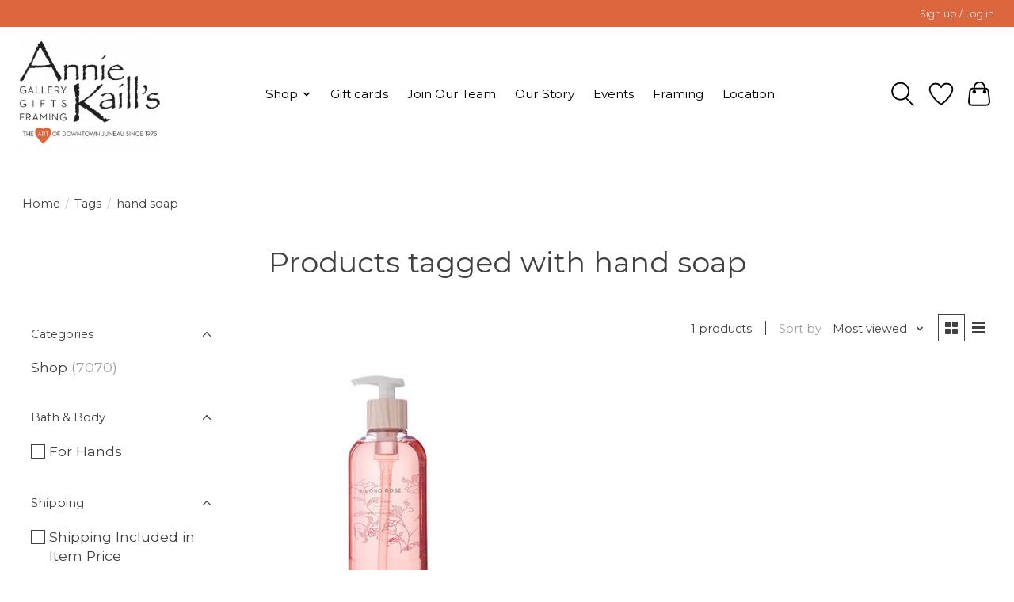

--- FILE ---
content_type: text/html;charset=utf-8
request_url: https://www.anniekaills.com/tags/hand-soap/
body_size: 12587
content:
<!DOCTYPE html>
<html lang="us">
  <head>
    <meta charset="utf-8"/>
<!-- [START] 'blocks/head.rain' -->
<!--

  (c) 2008-2026 Lightspeed Netherlands B.V.
  http://www.lightspeedhq.com
  Generated: 22-01-2026 @ 07:49:04

-->
<link rel="canonical" href="https://www.anniekaills.com/tags/hand-soap/"/>
<link rel="alternate" href="https://www.anniekaills.com/index.rss" type="application/rss+xml" title="New products"/>
<meta name="robots" content="noodp,noydir"/>
<meta property="og:url" content="https://www.anniekaills.com/tags/hand-soap/?source=facebook"/>
<meta property="og:site_name" content="Annie Kaill’s"/>
<meta property="og:title" content="hand soap"/>
<meta property="og:description" content="The art of downtown Juneau since 1975. One stop for gallery, framing, and gifts."/>
<script src="https://lsecom.advision-ecommerce.com/apps/js/api/gift-registry.min.js"></script>
<!--[if lt IE 9]>
<script src="https://cdn.shoplightspeed.com/assets/html5shiv.js?2025-02-20"></script>
<![endif]-->
<!-- [END] 'blocks/head.rain' -->
    
    
    <title>hand soap - Annie Kaill’s</title>
    <meta name="description" content="The art of downtown Juneau since 1975. One stop for gallery, framing, and gifts." />
    <meta name="keywords" content="hand, soap, gallery, framing, gifts" />
    <meta http-equiv="X-UA-Compatible" content="IE=edge">
    <meta name="viewport" content="width=device-width, initial-scale=1">
    <meta name="apple-mobile-web-app-capable" content="yes">
    <meta name="apple-mobile-web-app-status-bar-style" content="black">
    
    <script>document.getElementsByTagName("html")[0].className += " js";</script>

    <link rel="shortcut icon" href="https://cdn.shoplightspeed.com/shops/629339/themes/13296/v/447804/assets/favicon.png?20220209021109" type="image/x-icon" />
    <link href='//fonts.googleapis.com/css?family=Montserrat:400,300,600&display=swap' rel='stylesheet' type='text/css'>
    <link href='//fonts.googleapis.com/css?family=Montserrat:400,300,600&display=swap' rel='stylesheet' type='text/css'>
    <link rel="stylesheet" href="https://cdn.shoplightspeed.com/assets/gui-2-0.css?2025-02-20" />
    <link rel="stylesheet" href="https://cdn.shoplightspeed.com/assets/gui-responsive-2-0.css?2025-02-20" />
    <link id="lightspeedframe" rel="stylesheet" href="https://cdn.shoplightspeed.com/shops/629339/themes/13296/assets/style.css?2024112023393620210104183204" />
    <!-- browsers not supporting CSS variables -->
    <script>
      if(!('CSS' in window) || !CSS.supports('color', 'var(--color-var)')) {var cfStyle = document.getElementById('lightspeedframe');if(cfStyle) {var href = cfStyle.getAttribute('href');href = href.replace('style.css', 'style-fallback.css');cfStyle.setAttribute('href', href);}}
    </script>
    <link rel="stylesheet" href="https://cdn.shoplightspeed.com/shops/629339/themes/13296/assets/settings.css?2024112023393620210104183204" />
    <link rel="stylesheet" href="https://cdn.shoplightspeed.com/shops/629339/themes/13296/assets/custom.css?2024112023393620210104183204" />

    <script src="https://cdn.shoplightspeed.com/assets/jquery-3-7-1.js?2025-02-20"></script>
    <script src="https://cdn.shoplightspeed.com/assets/jquery-ui-1-14-1.js?2025-02-20"></script>

  </head>
  <body>
    
          <header class="main-header main-header--mobile js-main-header position-relative">
  <div class="main-header__top-section">
    <div class="main-header__nav-grid justify-between@md container max-width-lg text-xs padding-y-xxs">
      <div></div>
      <ul class="main-header__list flex-grow flex-basis-0 justify-end@md display@md">        
                
                        <li class="main-header__item"><a href="https://www.anniekaills.com/account/" class="main-header__link" title="My Account">Sign up / Log in</a></li>
      </ul>
    </div>
  </div>
  <div class="main-header__mobile-content container max-width-lg">
          <a href="https://www.anniekaills.com/" class="main-header__logo" title="Annie Kaill’s">
        <img src="https://cdn.shoplightspeed.com/shops/629339/themes/13296/v/470112/assets/logo.png?20221018204642" alt="Annie Kaill’s">
              </a>
        
    <div class="flex items-center">
            <a href="https://www.anniekaills.com/account/wishlist/" class="main-header__mobile-btn js-tab-focus">
        <svg class="icon" viewBox="0 0 24 25" fill="none"><title>Go to wishlist</title><path d="M11.3785 4.50387L12 5.42378L12.6215 4.50387C13.6598 2.96698 15.4376 1.94995 17.4545 1.94995C20.65 1.94995 23.232 4.49701 23.25 7.6084C23.2496 8.53335 22.927 9.71432 22.3056 11.056C21.689 12.3875 20.8022 13.8258 19.7333 15.249C17.6019 18.0872 14.7978 20.798 12.0932 22.4477L12 22.488L11.9068 22.4477C9.20215 20.798 6.3981 18.0872 4.26667 15.249C3.1978 13.8258 2.31101 12.3875 1.69437 11.056C1.07303 9.71436 0.750466 8.53342 0.75 7.60848C0.767924 4.49706 3.34993 1.94995 6.54545 1.94995C8.56242 1.94995 10.3402 2.96698 11.3785 4.50387Z" stroke="currentColor" stroke-width="1.5" fill="none"/></svg>
        <span class="sr-only">Wish List</span>
      </a>
            <button class="reset main-header__mobile-btn js-tab-focus" aria-controls="cartDrawer">
        <svg class="icon" viewBox="0 0 24 25" fill="none"><title>Toggle cart</title><path d="M2.90171 9.65153C3.0797 8.00106 4.47293 6.75 6.13297 6.75H17.867C19.527 6.75 20.9203 8.00105 21.0982 9.65153L22.1767 19.6515C22.3839 21.5732 20.8783 23.25 18.9454 23.25H5.05454C3.1217 23.25 1.61603 21.5732 1.82328 19.6515L2.90171 9.65153Z" stroke="currentColor" stroke-width="1.5" fill="none"/>
        <path d="M7.19995 9.6001V5.7001C7.19995 2.88345 9.4833 0.600098 12.3 0.600098C15.1166 0.600098 17.4 2.88345 17.4 5.7001V9.6001" stroke="currentColor" stroke-width="1.5" fill="none"/>
        <circle cx="7.19996" cy="10.2001" r="1.8" fill="currentColor"/>
        <ellipse cx="17.4" cy="10.2001" rx="1.8" ry="1.8" fill="currentColor"/></svg>
        <span class="sr-only">Cart</span>
              </button>

      <button class="reset anim-menu-btn js-anim-menu-btn main-header__nav-control js-tab-focus" aria-label="Toggle menu">
        <i class="anim-menu-btn__icon anim-menu-btn__icon--close" aria-hidden="true"></i>
      </button>
    </div>
  </div>

  <div class="main-header__nav" role="navigation">
    <div class="main-header__nav-grid justify-between@md container max-width-lg">
      <div class="main-header__nav-logo-wrapper flex-shrink-0">
        
                  <a href="https://www.anniekaills.com/" class="main-header__logo" title="Annie Kaill’s">
            <img src="https://cdn.shoplightspeed.com/shops/629339/themes/13296/v/470112/assets/logo.png?20221018204642" alt="Annie Kaill’s">
                      </a>
              </div>
      
      <form action="https://www.anniekaills.com/search/" method="get" role="search" class="padding-y-md hide@md">
        <label class="sr-only" for="searchInputMobile">Search</label>
        <input class="header-v3__nav-form-control form-control width-100%" value="" autocomplete="off" type="search" name="q" id="searchInputMobile" placeholder="Search...">
      </form>

      <ul class="main-header__list flex-grow flex-basis-0 flex-wrap justify-center@md">
        
        
                <li class="main-header__item js-main-nav__item">
          <a class="main-header__link js-main-nav__control" href="https://www.anniekaills.com/shop/">
            <span>Shop</span>            <svg class="main-header__dropdown-icon icon" viewBox="0 0 16 16"><polygon fill="currentColor" points="8,11.4 2.6,6 4,4.6 8,8.6 12,4.6 13.4,6 "></polygon></svg>                        <i class="main-header__arrow-icon" aria-hidden="true">
              <svg class="icon" viewBox="0 0 16 16">
                <g class="icon__group" fill="none" stroke="currentColor" stroke-linecap="square" stroke-miterlimit="10" stroke-width="2">
                  <path d="M2 2l12 12" />
                  <path d="M14 2L2 14" />
                </g>
              </svg>
            </i>
                        
          </a>
                    <ul class="main-header__dropdown">
            <li class="main-header__dropdown-item"><a href="https://www.anniekaills.com/shop/" class="main-header__dropdown-link hide@md">All Shop</a></li>
                        <li class="main-header__dropdown-item js-main-nav__item position-relative">
              <a class="main-header__dropdown-link js-main-nav__control flex justify-between " href="https://www.anniekaills.com/shop/accessories-apparel/">
                Accessories &amp; Apparel
                <svg class="dropdown__desktop-icon icon" aria-hidden="true" viewBox="0 0 12 12"><polyline stroke-width="1" stroke="currentColor" fill="none" stroke-linecap="round" stroke-linejoin="round" points="3.5 0.5 9.5 6 3.5 11.5"></polyline></svg>                                <i class="main-header__arrow-icon" aria-hidden="true">
                  <svg class="icon" viewBox="0 0 16 16">
                    <g class="icon__group" fill="none" stroke="currentColor" stroke-linecap="square" stroke-miterlimit="10" stroke-width="2">
                      <path d="M2 2l12 12" />
                      <path d="M14 2L2 14" />
                    </g>
                  </svg>
                </i>
                              </a>

                            <ul class="main-header__dropdown">
                <li><a href="https://www.anniekaills.com/shop/accessories-apparel/" class="main-header__dropdown-link hide@md">All Accessories &amp; Apparel</a></li>
                                <li><a class="main-header__dropdown-link" href="https://www.anniekaills.com/shop/accessories-apparel/ak-aloha-co/">AK Aloha Co.</a></li>
                                <li><a class="main-header__dropdown-link" href="https://www.anniekaills.com/shop/accessories-apparel/frost-fur/">Frost + Fur</a></li>
                                <li><a class="main-header__dropdown-link" href="https://www.anniekaills.com/shop/accessories-apparel/graf-lantz/">Graf Lantz</a></li>
                                <li><a class="main-header__dropdown-link" href="https://www.anniekaills.com/shop/accessories-apparel/powder-design-inc/">Powder Design Inc.</a></li>
                              </ul>
                          </li>
                        <li class="main-header__dropdown-item js-main-nav__item position-relative">
              <a class="main-header__dropdown-link js-main-nav__control flex justify-between " href="https://www.anniekaills.com/shop/art/">
                Art
                <svg class="dropdown__desktop-icon icon" aria-hidden="true" viewBox="0 0 12 12"><polyline stroke-width="1" stroke="currentColor" fill="none" stroke-linecap="round" stroke-linejoin="round" points="3.5 0.5 9.5 6 3.5 11.5"></polyline></svg>                                <i class="main-header__arrow-icon" aria-hidden="true">
                  <svg class="icon" viewBox="0 0 16 16">
                    <g class="icon__group" fill="none" stroke="currentColor" stroke-linecap="square" stroke-miterlimit="10" stroke-width="2">
                      <path d="M2 2l12 12" />
                      <path d="M14 2L2 14" />
                    </g>
                  </svg>
                </i>
                              </a>

                            <ul class="main-header__dropdown">
                <li><a href="https://www.anniekaills.com/shop/art/" class="main-header__dropdown-link hide@md">All Art</a></li>
                                <li><a class="main-header__dropdown-link" href="https://www.anniekaills.com/shop/art/alice-tersteeg/">Alice Tersteeg</a></li>
                                <li><a class="main-header__dropdown-link" href="https://www.anniekaills.com/shop/art/allie-high/">Allie High</a></li>
                                <li><a class="main-header__dropdown-link" href="https://www.anniekaills.com/shop/art/arnie-weimer/">Arnie Weimer</a></li>
                                <li><a class="main-header__dropdown-link" href="https://www.anniekaills.com/shop/art/barbara-lavallee/">Barbara Lavallee </a></li>
                                <li><a class="main-header__dropdown-link" href="https://www.anniekaills.com/shop/art/brenda-schwartz-yeager/">Brenda Schwartz-Yeager</a></li>
                                <li><a class="main-header__dropdown-link" href="https://www.anniekaills.com/shop/art/bruce-nelson/">Bruce Nelson</a></li>
                                <li><a class="main-header__dropdown-link" href="https://www.anniekaills.com/shop/art/byron-birdsall/">Byron Birdsall</a></li>
                                <li><a class="main-header__dropdown-link" href="https://www.anniekaills.com/shop/art/chihiro-pierce/">Chihiro Pierce</a></li>
                                <li><a class="main-header__dropdown-link" href="https://www.anniekaills.com/shop/art/constance-baltuck/">Constance Baltuck</a></li>
                                <li><a class="main-header__dropdown-link" href="https://www.anniekaills.com/shop/art/courtenay-birdsall-clifford/">Courtenay Birdsall Clifford</a></li>
                                <li><a class="main-header__dropdown-link" href="https://www.anniekaills.com/shop/art/dave-wetzel/">Dave Wetzel</a></li>
                                <li><a class="main-header__dropdown-link" href="https://www.anniekaills.com/shop/art/detlef/">Detlef</a></li>
                                <li><a class="main-header__dropdown-link" href="https://www.anniekaills.com/shop/art/dick-libby/">Dick Libby</a></li>
                                <li><a class="main-header__dropdown-link" href="https://www.anniekaills.com/shop/art/dillon-sprague/">Dillon Sprague</a></li>
                                <li><a class="main-header__dropdown-link" href="https://www.anniekaills.com/shop/art/evon-zerbetz/">Evon Zerbetz</a></li>
                                <li><a class="main-header__dropdown-link" href="https://www.anniekaills.com/shop/art/frank-lynn-pierce/">Frank Lynn Pierce</a></li>
                                <li><a class="main-header__dropdown-link" href="https://www.anniekaills.com/shop/art/grant-pecoff/">Grant Pecoff</a></li>
                                <li><a class="main-header__dropdown-link" href="https://www.anniekaills.com/shop/art/jaynee-fritzinger/">Jaynee Fritzinger</a></li>
                                <li><a class="main-header__dropdown-link" href="https://www.anniekaills.com/shop/art/johanna-griggs/">Johanna Griggs</a></li>
                                <li><a class="main-header__dropdown-link" href="https://www.anniekaills.com/shop/art/john-fehringer/">John Fehringer </a></li>
                                <li><a class="main-header__dropdown-link" href="https://www.anniekaills.com/shop/art/jon-van-zyle/">Jon Van Zyle </a></li>
                                <li><a class="main-header__dropdown-link" href="https://www.anniekaills.com/shop/art/karen-beason/">Karen Beason</a></li>
                                <li><a class="main-header__dropdown-link" href="https://www.anniekaills.com/shop/art/katie-sevigny/">Katie Sevigny </a></li>
                                <li><a class="main-header__dropdown-link" href="https://www.anniekaills.com/shop/art/kelsey-fagan/">Kelsey Fagan</a></li>
                                <li><a class="main-header__dropdown-link" href="https://www.anniekaills.com/shop/art/kevin-jeffery/">Kevin Jeffery</a></li>
                                <li><a class="main-header__dropdown-link" href="https://www.anniekaills.com/shop/art/lisa-schramek/">Lisa Schramek</a></li>
                                <li><a class="main-header__dropdown-link" href="https://www.anniekaills.com/shop/art/melanie-burns/">Melanie Burns</a></li>
                                <li><a class="main-header__dropdown-link" href="https://www.anniekaills.com/shop/art/nathalie-parenteau/">Nathalie Parenteau</a></li>
                                <li><a class="main-header__dropdown-link" href="https://www.anniekaills.com/shop/art/pia-reilly/">Pia Reilly</a></li>
                                <li><a class="main-header__dropdown-link" href="https://www.anniekaills.com/shop/art/rick-clair/">Rick Clair</a></li>
                                <li><a class="main-header__dropdown-link" href="https://www.anniekaills.com/shop/art/rie-munoz/">Rie Muñoz</a></li>
                                <li><a class="main-header__dropdown-link" href="https://www.anniekaills.com/shop/art/rik-pruett/">Rik Pruett</a></li>
                                <li><a class="main-header__dropdown-link" href="https://www.anniekaills.com/shop/art/sarah-davidson/">Sarah Davidson</a></li>
                                <li><a class="main-header__dropdown-link" href="https://www.anniekaills.com/shop/art/tom-crestodina/">Tom Crestodina</a></li>
                                <li><a class="main-header__dropdown-link" href="https://www.anniekaills.com/shop/art/yumi-kawaguchi/">Yumi Kawaguchi</a></li>
                              </ul>
                          </li>
                        <li class="main-header__dropdown-item js-main-nav__item position-relative">
              <a class="main-header__dropdown-link js-main-nav__control flex justify-between " href="https://www.anniekaills.com/shop/bath-body/">
                Bath &amp; Body
                <svg class="dropdown__desktop-icon icon" aria-hidden="true" viewBox="0 0 12 12"><polyline stroke-width="1" stroke="currentColor" fill="none" stroke-linecap="round" stroke-linejoin="round" points="3.5 0.5 9.5 6 3.5 11.5"></polyline></svg>                                <i class="main-header__arrow-icon" aria-hidden="true">
                  <svg class="icon" viewBox="0 0 16 16">
                    <g class="icon__group" fill="none" stroke="currentColor" stroke-linecap="square" stroke-miterlimit="10" stroke-width="2">
                      <path d="M2 2l12 12" />
                      <path d="M14 2L2 14" />
                    </g>
                  </svg>
                </i>
                              </a>

                            <ul class="main-header__dropdown">
                <li><a href="https://www.anniekaills.com/shop/bath-body/" class="main-header__dropdown-link hide@md">All Bath &amp; Body</a></li>
                                <li><a class="main-header__dropdown-link" href="https://www.anniekaills.com/shop/bath-body/thymes/">Thymes</a></li>
                                <li><a class="main-header__dropdown-link" href="https://www.anniekaills.com/shop/bath-body/kai/">Kai</a></li>
                                <li><a class="main-header__dropdown-link" href="https://www.anniekaills.com/shop/bath-body/waterbody/">Waterbody</a></li>
                              </ul>
                          </li>
                        <li class="main-header__dropdown-item js-main-nav__item position-relative">
              <a class="main-header__dropdown-link js-main-nav__control flex justify-between " href="https://www.anniekaills.com/shop/books-puzzles-stickers-posters/">
                Books, Puzzles, Stickers &amp; Posters
                <svg class="dropdown__desktop-icon icon" aria-hidden="true" viewBox="0 0 12 12"><polyline stroke-width="1" stroke="currentColor" fill="none" stroke-linecap="round" stroke-linejoin="round" points="3.5 0.5 9.5 6 3.5 11.5"></polyline></svg>                                <i class="main-header__arrow-icon" aria-hidden="true">
                  <svg class="icon" viewBox="0 0 16 16">
                    <g class="icon__group" fill="none" stroke="currentColor" stroke-linecap="square" stroke-miterlimit="10" stroke-width="2">
                      <path d="M2 2l12 12" />
                      <path d="M14 2L2 14" />
                    </g>
                  </svg>
                </i>
                              </a>

                            <ul class="main-header__dropdown">
                <li><a href="https://www.anniekaills.com/shop/books-puzzles-stickers-posters/" class="main-header__dropdown-link hide@md">All Books, Puzzles, Stickers &amp; Posters</a></li>
                                <li><a class="main-header__dropdown-link" href="https://www.anniekaills.com/shop/books-puzzles-stickers-posters/stickers/">Stickers</a></li>
                                <li><a class="main-header__dropdown-link" href="https://www.anniekaills.com/shop/books-puzzles-stickers-posters/books/">Books</a></li>
                                <li><a class="main-header__dropdown-link" href="https://www.anniekaills.com/shop/books-puzzles-stickers-posters/puzzles/">Puzzles</a></li>
                                <li><a class="main-header__dropdown-link" href="https://www.anniekaills.com/shop/books-puzzles-stickers-posters/posters/">Posters</a></li>
                              </ul>
                          </li>
                        <li class="main-header__dropdown-item js-main-nav__item position-relative">
              <a class="main-header__dropdown-link js-main-nav__control flex justify-between " href="https://www.anniekaills.com/shop/cards-stationary-calendars/">
                Cards, Stationary, &amp; Calendars
                <svg class="dropdown__desktop-icon icon" aria-hidden="true" viewBox="0 0 12 12"><polyline stroke-width="1" stroke="currentColor" fill="none" stroke-linecap="round" stroke-linejoin="round" points="3.5 0.5 9.5 6 3.5 11.5"></polyline></svg>                                <i class="main-header__arrow-icon" aria-hidden="true">
                  <svg class="icon" viewBox="0 0 16 16">
                    <g class="icon__group" fill="none" stroke="currentColor" stroke-linecap="square" stroke-miterlimit="10" stroke-width="2">
                      <path d="M2 2l12 12" />
                      <path d="M14 2L2 14" />
                    </g>
                  </svg>
                </i>
                              </a>

                            <ul class="main-header__dropdown">
                <li><a href="https://www.anniekaills.com/shop/cards-stationary-calendars/" class="main-header__dropdown-link hide@md">All Cards, Stationary, &amp; Calendars</a></li>
                                <li><a class="main-header__dropdown-link" href="https://www.anniekaills.com/shop/cards-stationary-calendars/men-of-alaska-calendar/">Men of Alaska Calendar</a></li>
                                <li><a class="main-header__dropdown-link" href="https://www.anniekaills.com/shop/cards-stationary-calendars/salt-water-press/">Salt Water Press</a></li>
                                <li><a class="main-header__dropdown-link" href="https://www.anniekaills.com/shop/cards-stationary-calendars/art-cards/">Art Cards</a></li>
                                <li><a class="main-header__dropdown-link" href="https://www.anniekaills.com/shop/cards-stationary-calendars/holiday-art-cards/">Holiday Art Cards</a></li>
                                <li><a class="main-header__dropdown-link" href="https://www.anniekaills.com/shop/cards-stationary-calendars/boxed-cards/">Boxed Cards</a></li>
                                <li><a class="main-header__dropdown-link" href="https://www.anniekaills.com/shop/cards-stationary-calendars/calendars/">Calendars</a></li>
                              </ul>
                          </li>
                        <li class="main-header__dropdown-item js-main-nav__item position-relative">
              <a class="main-header__dropdown-link js-main-nav__control flex justify-between " href="https://www.anniekaills.com/shop/home-decor-garden/">
                Home Decor &amp; Garden
                <svg class="dropdown__desktop-icon icon" aria-hidden="true" viewBox="0 0 12 12"><polyline stroke-width="1" stroke="currentColor" fill="none" stroke-linecap="round" stroke-linejoin="round" points="3.5 0.5 9.5 6 3.5 11.5"></polyline></svg>                                <i class="main-header__arrow-icon" aria-hidden="true">
                  <svg class="icon" viewBox="0 0 16 16">
                    <g class="icon__group" fill="none" stroke="currentColor" stroke-linecap="square" stroke-miterlimit="10" stroke-width="2">
                      <path d="M2 2l12 12" />
                      <path d="M14 2L2 14" />
                    </g>
                  </svg>
                </i>
                              </a>

                            <ul class="main-header__dropdown">
                <li><a href="https://www.anniekaills.com/shop/home-decor-garden/" class="main-header__dropdown-link hide@md">All Home Decor &amp; Garden</a></li>
                                <li><a class="main-header__dropdown-link" href="https://www.anniekaills.com/shop/home-decor-garden/april-cornell/">April Cornell</a></li>
                                <li><a class="main-header__dropdown-link" href="https://www.anniekaills.com/shop/home-decor-garden/alaska-rug-co/">Alaska Rug Co.</a></li>
                                <li><a class="main-header__dropdown-link" href="https://www.anniekaills.com/shop/home-decor-garden/zetamari/">Zetamari</a></li>
                                <li><a class="main-header__dropdown-link" href="https://www.anniekaills.com/shop/home-decor-garden/little-tomato-glass/">Little Tomato Glass</a></li>
                              </ul>
                          </li>
                        <li class="main-header__dropdown-item js-main-nav__item position-relative">
              <a class="main-header__dropdown-link js-main-nav__control flex justify-between " href="https://www.anniekaills.com/shop/jewelry/">
                Jewelry
                <svg class="dropdown__desktop-icon icon" aria-hidden="true" viewBox="0 0 12 12"><polyline stroke-width="1" stroke="currentColor" fill="none" stroke-linecap="round" stroke-linejoin="round" points="3.5 0.5 9.5 6 3.5 11.5"></polyline></svg>                                <i class="main-header__arrow-icon" aria-hidden="true">
                  <svg class="icon" viewBox="0 0 16 16">
                    <g class="icon__group" fill="none" stroke="currentColor" stroke-linecap="square" stroke-miterlimit="10" stroke-width="2">
                      <path d="M2 2l12 12" />
                      <path d="M14 2L2 14" />
                    </g>
                  </svg>
                </i>
                              </a>

                            <ul class="main-header__dropdown">
                <li><a href="https://www.anniekaills.com/shop/jewelry/" class="main-header__dropdown-link hide@md">All Jewelry</a></li>
                                <li><a class="main-header__dropdown-link" href="https://www.anniekaills.com/shop/jewelry/arnie-weimer-jewelry/">Arnie Weimer Jewelry</a></li>
                                <li><a class="main-header__dropdown-link" href="https://www.anniekaills.com/shop/jewelry/elaina-designs-by-lainey-papageorge/">Elaina Designs by Lainey Papageorge</a></li>
                                <li><a class="main-header__dropdown-link" href="https://www.anniekaills.com/shop/jewelry/jenna-ofontanella/">Jenna O&#039;Fontanella</a></li>
                                <li><a class="main-header__dropdown-link" href="https://www.anniekaills.com/shop/jewelry/johnny-ellis/">Johnny Ellis</a></li>
                                <li><a class="main-header__dropdown-link" href="https://www.anniekaills.com/shop/jewelry/moondance-alaska-by-colleen-goldrich/">Moondance Alaska by Colleen Goldrich</a></li>
                                <li><a class="main-header__dropdown-link" href="https://www.anniekaills.com/shop/jewelry/the-rosie-finn-by-ashley-lohr/">The Rosie Finn by Ashley Lohr</a></li>
                                <li><a class="main-header__dropdown-link" href="https://www.anniekaills.com/shop/jewelry/twisted-ginger-by-erin-kandoll/">Twisted Ginger by Erin Kandoll</a></li>
                                <li><a class="main-header__dropdown-link" href="https://www.anniekaills.com/shop/jewelry/waters-edge-studio-by-meg-bradley/">Water’s Edge Studio by Meg Bradley</a></li>
                                <li><a class="main-header__dropdown-link" href="https://www.anniekaills.com/shop/jewelry/wild-by-nature-by-julienne-pacheco/">WILD by Nature by Julienne Pacheco</a></li>
                              </ul>
                          </li>
                        <li class="main-header__dropdown-item js-main-nav__item position-relative">
              <a class="main-header__dropdown-link js-main-nav__control flex justify-between " href="https://www.anniekaills.com/shop/kaills-kids/">
                Kaill’s Kids
                <svg class="dropdown__desktop-icon icon" aria-hidden="true" viewBox="0 0 12 12"><polyline stroke-width="1" stroke="currentColor" fill="none" stroke-linecap="round" stroke-linejoin="round" points="3.5 0.5 9.5 6 3.5 11.5"></polyline></svg>                                <i class="main-header__arrow-icon" aria-hidden="true">
                  <svg class="icon" viewBox="0 0 16 16">
                    <g class="icon__group" fill="none" stroke="currentColor" stroke-linecap="square" stroke-miterlimit="10" stroke-width="2">
                      <path d="M2 2l12 12" />
                      <path d="M14 2L2 14" />
                    </g>
                  </svg>
                </i>
                              </a>

                            <ul class="main-header__dropdown">
                <li><a href="https://www.anniekaills.com/shop/kaills-kids/" class="main-header__dropdown-link hide@md">All Kaill’s Kids</a></li>
                                <li><a class="main-header__dropdown-link" href="https://www.anniekaills.com/shop/kaills-kids/apparel/">Apparel</a></li>
                                <li><a class="main-header__dropdown-link" href="https://www.anniekaills.com/shop/kaills-kids/baby-essentials/">Baby Essentials</a></li>
                                <li><a class="main-header__dropdown-link" href="https://www.anniekaills.com/shop/kaills-kids/childrens-books/">Children&#039;s Books</a></li>
                                <li><a class="main-header__dropdown-link" href="https://www.anniekaills.com/shop/kaills-kids/room-decor/">Room Decor</a></li>
                                <li><a class="main-header__dropdown-link" href="https://www.anniekaills.com/shop/kaills-kids/toys-more/">Toys &amp; More</a></li>
                                <li><a class="main-header__dropdown-link" href="https://www.anniekaills.com/shop/kaills-kids/frost-fur/">Frost + Fur</a></li>
                                <li><a class="main-header__dropdown-link" href="https://www.anniekaills.com/shop/kaills-kids/lucy-darling/">Lucy Darling</a></li>
                                <li><a class="main-header__dropdown-link" href="https://www.anniekaills.com/shop/kaills-kids/slumberkins/">Slumberkins</a></li>
                                <li><a class="main-header__dropdown-link" href="https://www.anniekaills.com/shop/kaills-kids/wren-the-raven/">Wren &amp; the Raven</a></li>
                              </ul>
                          </li>
                        <li class="main-header__dropdown-item js-main-nav__item position-relative">
              <a class="main-header__dropdown-link js-main-nav__control flex justify-between " href="https://www.anniekaills.com/shop/kitchen-dining/">
                Kitchen &amp; Dining
                <svg class="dropdown__desktop-icon icon" aria-hidden="true" viewBox="0 0 12 12"><polyline stroke-width="1" stroke="currentColor" fill="none" stroke-linecap="round" stroke-linejoin="round" points="3.5 0.5 9.5 6 3.5 11.5"></polyline></svg>                                <i class="main-header__arrow-icon" aria-hidden="true">
                  <svg class="icon" viewBox="0 0 16 16">
                    <g class="icon__group" fill="none" stroke="currentColor" stroke-linecap="square" stroke-miterlimit="10" stroke-width="2">
                      <path d="M2 2l12 12" />
                      <path d="M14 2L2 14" />
                    </g>
                  </svg>
                </i>
                              </a>

                            <ul class="main-header__dropdown">
                <li><a href="https://www.anniekaills.com/shop/kitchen-dining/" class="main-header__dropdown-link hide@md">All Kitchen &amp; Dining</a></li>
                                <li><a class="main-header__dropdown-link" href="https://www.anniekaills.com/shop/kitchen-dining/michael-michaud/">Michael Michaud</a></li>
                                <li><a class="main-header__dropdown-link" href="https://www.anniekaills.com/shop/kitchen-dining/graf-lantz/">Graf Lantz</a></li>
                                <li><a class="main-header__dropdown-link" href="https://www.anniekaills.com/shop/kitchen-dining/alaska-beachcombers/">Alaska Beachcombers</a></li>
                                <li><a class="main-header__dropdown-link" href="https://www.anniekaills.com/shop/kitchen-dining/glass-barware/">Glass &amp; Barware</a></li>
                                <li><a class="main-header__dropdown-link" href="https://www.anniekaills.com/shop/kitchen-dining/northwest-pewter/">Northwest Pewter</a></li>
                                <li><a class="main-header__dropdown-link" href="https://www.anniekaills.com/shop/kitchen-dining/april-cornell/">April Cornell</a></li>
                                <li><a class="main-header__dropdown-link" href="https://www.anniekaills.com/shop/kitchen-dining/frost-fur/">Frost + Fur</a></li>
                                <li><a class="main-header__dropdown-link" href="https://www.anniekaills.com/shop/kitchen-dining/porter-lane-home/">Porter Lane Home</a></li>
                                <li><a class="main-header__dropdown-link" href="https://www.anniekaills.com/shop/kitchen-dining/rolf-glass/">Rolf Glass</a></li>
                                <li><a class="main-header__dropdown-link" href="https://www.anniekaills.com/shop/kitchen-dining/jonathans-spoons/">Jonathan&#039;s Spoons</a></li>
                              </ul>
                          </li>
                        <li class="main-header__dropdown-item js-main-nav__item position-relative">
              <a class="main-header__dropdown-link js-main-nav__control flex justify-between " href="https://www.anniekaills.com/shop/pottery/">
                Pottery
                <svg class="dropdown__desktop-icon icon" aria-hidden="true" viewBox="0 0 12 12"><polyline stroke-width="1" stroke="currentColor" fill="none" stroke-linecap="round" stroke-linejoin="round" points="3.5 0.5 9.5 6 3.5 11.5"></polyline></svg>                                <i class="main-header__arrow-icon" aria-hidden="true">
                  <svg class="icon" viewBox="0 0 16 16">
                    <g class="icon__group" fill="none" stroke="currentColor" stroke-linecap="square" stroke-miterlimit="10" stroke-width="2">
                      <path d="M2 2l12 12" />
                      <path d="M14 2L2 14" />
                    </g>
                  </svg>
                </i>
                              </a>

                            <ul class="main-header__dropdown">
                <li><a href="https://www.anniekaills.com/shop/pottery/" class="main-header__dropdown-link hide@md">All Pottery</a></li>
                                <li><a class="main-header__dropdown-link" href="https://www.anniekaills.com/shop/pottery/five-finger-studio/">Five Finger Studio</a></li>
                                <li><a class="main-header__dropdown-link" href="https://www.anniekaills.com/shop/pottery/donna-toohey/">Donna Toohey</a></li>
                                <li><a class="main-header__dropdown-link" href="https://www.anniekaills.com/shop/pottery/brecht-studio/">Brecht Studio</a></li>
                                <li><a class="main-header__dropdown-link" href="https://www.anniekaills.com/shop/pottery/toms-pots-4077578/">Tom&#039;s Pots</a></li>
                              </ul>
                          </li>
                        <li class="main-header__dropdown-item js-main-nav__item position-relative">
              <a class="main-header__dropdown-link js-main-nav__control flex justify-between " href="https://www.anniekaills.com/shop/specialty-foods/">
                Specialty Foods
                <svg class="dropdown__desktop-icon icon" aria-hidden="true" viewBox="0 0 12 12"><polyline stroke-width="1" stroke="currentColor" fill="none" stroke-linecap="round" stroke-linejoin="round" points="3.5 0.5 9.5 6 3.5 11.5"></polyline></svg>                                <i class="main-header__arrow-icon" aria-hidden="true">
                  <svg class="icon" viewBox="0 0 16 16">
                    <g class="icon__group" fill="none" stroke="currentColor" stroke-linecap="square" stroke-miterlimit="10" stroke-width="2">
                      <path d="M2 2l12 12" />
                      <path d="M14 2L2 14" />
                    </g>
                  </svg>
                </i>
                              </a>

                            <ul class="main-header__dropdown">
                <li><a href="https://www.anniekaills.com/shop/specialty-foods/" class="main-header__dropdown-link hide@md">All Specialty Foods</a></li>
                                <li><a class="main-header__dropdown-link" href="https://www.anniekaills.com/shop/specialty-foods/alaska-pure-sea-salt-co/">Alaska Pure Sea Salt Co.</a></li>
                                <li><a class="main-header__dropdown-link" href="https://www.anniekaills.com/shop/specialty-foods/barnacle-foods/">Barnacle Foods</a></li>
                              </ul>
                          </li>
                        <li class="main-header__dropdown-item js-main-nav__item position-relative">
              <a class="main-header__dropdown-link js-main-nav__control flex justify-between " href="https://www.anniekaills.com/shop/collections/">
                Collections
                <svg class="dropdown__desktop-icon icon" aria-hidden="true" viewBox="0 0 12 12"><polyline stroke-width="1" stroke="currentColor" fill="none" stroke-linecap="round" stroke-linejoin="round" points="3.5 0.5 9.5 6 3.5 11.5"></polyline></svg>                                <i class="main-header__arrow-icon" aria-hidden="true">
                  <svg class="icon" viewBox="0 0 16 16">
                    <g class="icon__group" fill="none" stroke="currentColor" stroke-linecap="square" stroke-miterlimit="10" stroke-width="2">
                      <path d="M2 2l12 12" />
                      <path d="M14 2L2 14" />
                    </g>
                  </svg>
                </i>
                              </a>

                            <ul class="main-header__dropdown">
                <li><a href="https://www.anniekaills.com/shop/collections/" class="main-header__dropdown-link hide@md">All Collections</a></li>
                                <li><a class="main-header__dropdown-link" href="https://www.anniekaills.com/shop/collections/pumphouse/">Pumphouse</a></li>
                              </ul>
                          </li>
                        <li class="main-header__dropdown-item">
              <a class="main-header__dropdown-link" href="https://www.anniekaills.com/shop/made-in-alaska/">
                Made in Alaska
                                              </a>

                          </li>
                      </ul>
                  </li>
        
                <li class="main-header__item">
            <a class="main-header__link" href="https://www.anniekaills.com/giftcard/" >Gift cards</a>
        </li>
        
        
        
                  <li class="main-header__item">
            <a class="main-header__link" href="https://www.anniekaills.com/service/join-our-team/" target="_blank">
              Join Our Team
            </a>
          </li>
                  <li class="main-header__item">
            <a class="main-header__link" href="https://annie-kaill-039s.shoplightspeed.com/service/about/">
              Our Story
            </a>
          </li>
                  <li class="main-header__item">
            <a class="main-header__link" href="https://www.anniekaills.com/service/events/">
              Events
            </a>
          </li>
                  <li class="main-header__item">
            <a class="main-header__link" href="https://www.anniekaills.com/service/framing/">
              Framing
            </a>
          </li>
                  <li class="main-header__item">
            <a class="main-header__link" href="https://annie-kaill-039s.shoplightspeed.com/service/visit/">
              Location
            </a>
          </li>
                
        <li class="main-header__item hide@md">
          <ul class="main-header__list main-header__list--mobile-items">        
            
                                    <li class="main-header__item"><a href="https://www.anniekaills.com/account/" class="main-header__link" title="My Account">Sign up / Log in</a></li>
          </ul>
        </li>
        
      </ul>

      <ul class="main-header__list flex-shrink-0 justify-end@md display@md">
        <li class="main-header__item">
          
          <button class="reset switch-icon main-header__link main-header__link--icon js-toggle-search js-switch-icon js-tab-focus" aria-label="Toggle icon">
            <svg class="icon switch-icon__icon--a" viewBox="0 0 24 25"><title>Toggle search</title><path fill-rule="evenodd" clip-rule="evenodd" d="M17.6032 9.55171C17.6032 13.6671 14.267 17.0033 10.1516 17.0033C6.03621 17.0033 2.70001 13.6671 2.70001 9.55171C2.70001 5.4363 6.03621 2.1001 10.1516 2.1001C14.267 2.1001 17.6032 5.4363 17.6032 9.55171ZM15.2499 16.9106C13.8031 17.9148 12.0461 18.5033 10.1516 18.5033C5.20779 18.5033 1.20001 14.4955 1.20001 9.55171C1.20001 4.60787 5.20779 0.600098 10.1516 0.600098C15.0955 0.600098 19.1032 4.60787 19.1032 9.55171C19.1032 12.0591 18.0724 14.3257 16.4113 15.9507L23.2916 22.8311C23.5845 23.1239 23.5845 23.5988 23.2916 23.8917C22.9987 24.1846 22.5239 24.1846 22.231 23.8917L15.2499 16.9106Z" fill="currentColor"/></svg>

            <svg class="icon switch-icon__icon--b" viewBox="0 0 32 32"><title>Toggle search</title><g fill="none" stroke="currentColor" stroke-miterlimit="10" stroke-linecap="round" stroke-linejoin="round" stroke-width="2"><line x1="27" y1="5" x2="5" y2="27"></line><line x1="27" y1="27" x2="5" y2="5"></line></g></svg>
          </button>

        </li>
                <li class="main-header__item">
          <a href="https://www.anniekaills.com/account/wishlist/" class="main-header__link main-header__link--icon">
            <svg class="icon" viewBox="0 0 24 25" fill="none"><title>Go to wishlist</title><path d="M11.3785 4.50387L12 5.42378L12.6215 4.50387C13.6598 2.96698 15.4376 1.94995 17.4545 1.94995C20.65 1.94995 23.232 4.49701 23.25 7.6084C23.2496 8.53335 22.927 9.71432 22.3056 11.056C21.689 12.3875 20.8022 13.8258 19.7333 15.249C17.6019 18.0872 14.7978 20.798 12.0932 22.4477L12 22.488L11.9068 22.4477C9.20215 20.798 6.3981 18.0872 4.26667 15.249C3.1978 13.8258 2.31101 12.3875 1.69437 11.056C1.07303 9.71436 0.750466 8.53342 0.75 7.60848C0.767924 4.49706 3.34993 1.94995 6.54545 1.94995C8.56242 1.94995 10.3402 2.96698 11.3785 4.50387Z" stroke="currentColor" stroke-width="1.5" fill="none"/></svg>
            <span class="sr-only">Wish List</span>
          </a>
        </li>
                <li class="main-header__item">
          <a href="#0" class="main-header__link main-header__link--icon" aria-controls="cartDrawer">
            <svg class="icon" viewBox="0 0 24 25" fill="none"><title>Toggle cart</title><path d="M2.90171 9.65153C3.0797 8.00106 4.47293 6.75 6.13297 6.75H17.867C19.527 6.75 20.9203 8.00105 21.0982 9.65153L22.1767 19.6515C22.3839 21.5732 20.8783 23.25 18.9454 23.25H5.05454C3.1217 23.25 1.61603 21.5732 1.82328 19.6515L2.90171 9.65153Z" stroke="currentColor" stroke-width="1.5" fill="none"/>
            <path d="M7.19995 9.6001V5.7001C7.19995 2.88345 9.4833 0.600098 12.3 0.600098C15.1166 0.600098 17.4 2.88345 17.4 5.7001V9.6001" stroke="currentColor" stroke-width="1.5" fill="none"/>
            <circle cx="7.19996" cy="10.2001" r="1.8" fill="currentColor"/>
            <ellipse cx="17.4" cy="10.2001" rx="1.8" ry="1.8" fill="currentColor"/></svg>
            <span class="sr-only">Cart</span>
                      </a>
        </li>
      </ul>
      
    	<div class="main-header__search-form bg">
        <form action="https://www.anniekaills.com/search/" method="get" role="search" class="container max-width-lg">
          <label class="sr-only" for="searchInput">Search</label>
          <input class="header-v3__nav-form-control form-control width-100%" value="" autocomplete="off" type="search" name="q" id="searchInput" placeholder="Search...">
        </form>
      </div>
      
    </div>
  </div>
</header>

<div class="drawer dr-cart js-drawer" id="cartDrawer">
  <div class="drawer__content bg shadow-md flex flex-column" role="alertdialog" aria-labelledby="drawer-cart-title">
    <header class="flex items-center justify-between flex-shrink-0 padding-x-md padding-y-md">
      <h1 id="drawer-cart-title" class="text-base text-truncate">Shopping cart</h1>

      <button class="reset drawer__close-btn js-drawer__close js-tab-focus">
        <svg class="icon icon--xs" viewBox="0 0 16 16"><title>Close cart panel</title><g stroke-width="2" stroke="currentColor" fill="none" stroke-linecap="round" stroke-linejoin="round" stroke-miterlimit="10"><line x1="13.5" y1="2.5" x2="2.5" y2="13.5"></line><line x1="2.5" y1="2.5" x2="13.5" y2="13.5"></line></g></svg>
      </button>
    </header>

    <div class="drawer__body padding-x-md padding-bottom-sm js-drawer__body">
            <p class="margin-y-xxxl color-contrast-medium text-sm text-center">Your cart is currently empty</p>
          </div>

    <footer class="padding-x-md padding-y-md flex-shrink-0">
      <p class="text-sm text-center color-contrast-medium margin-bottom-sm">Safely pay with:</p>
      <p class="text-sm flex flex-wrap gap-xs text-xs@md justify-center">
                  <a href="https://www.anniekaills.com/service/payment-methods/" title="Credit Card">
            <img src="https://cdn.shoplightspeed.com/assets/icon-payment-creditcard.png?2025-02-20" alt="Credit Card" height="16" />
          </a>
                  <a href="https://www.anniekaills.com/service/payment-methods/" title="PayPal">
            <img src="https://cdn.shoplightspeed.com/assets/icon-payment-paypalcp.png?2025-02-20" alt="PayPal" height="16" />
          </a>
              </p>
    </footer>
  </div>
</div>            <section class="collection-page__intro container max-width-lg">
  <div class="padding-y-lg">
    <nav class="breadcrumbs text-sm" aria-label="Breadcrumbs">
  <ol class="flex flex-wrap gap-xxs">
    <li class="breadcrumbs__item">
    	<a href="https://www.anniekaills.com/" class="color-inherit text-underline-hover">Home</a>
      <span class="color-contrast-low margin-left-xxs" aria-hidden="true">/</span>
    </li>
        <li class="breadcrumbs__item">
            <a href="https://www.anniekaills.com/tags/" class="color-inherit text-underline-hover">Tags</a>
      <span class="color-contrast-low margin-left-xxs" aria-hidden="true">/</span>
          </li>
        <li class="breadcrumbs__item" aria-current="page">
            hand soap
          </li>
      </ol>
</nav>  </div>
  
  <h1 class="text-center">Products tagged with hand soap</h1>

  </section>

<section class="collection-page__content padding-y-lg">
  <div class="container max-width-lg">
    <div class="margin-bottom-md hide@md no-js:is-hidden">
      <button class="btn btn--subtle width-100%" aria-controls="filter-panel">Show filters</button>
    </div>
  
    <div class="flex@md">
      <aside class="sidebar sidebar--collection-filters sidebar--colection-filters sidebar--static@md js-sidebar" data-static-class="sidebar--sticky-on-desktop" id="filter-panel" aria-labelledby="filter-panel-title">
        <div class="sidebar__panel">
          <header class="sidebar__header z-index-2">
            <h1 class="text-md text-truncate" id="filter-panel-title">Filters</h1>
      
            <button class="reset sidebar__close-btn js-sidebar__close-btn js-tab-focus">
              <svg class="icon" viewBox="0 0 16 16"><title>Close panel</title><g stroke-width="1" stroke="currentColor" fill="none" stroke-linecap="round" stroke-linejoin="round" stroke-miterlimit="10"><line x1="13.5" y1="2.5" x2="2.5" y2="13.5"></line><line x1="2.5" y1="2.5" x2="13.5" y2="13.5"></line></g></svg>
            </button>
          </header>
      		
          <form action="https://www.anniekaills.com/tags/hand-soap/" method="get" class="position-relative z-index-1">
            <input type="hidden" name="mode" value="grid" id="filter_form_mode" />
            <input type="hidden" name="limit" value="24" id="filter_form_limit" />
            <input type="hidden" name="sort" value="popular" id="filter_form_sort" />

            <ul class="accordion js-accordion">
                            <li class="accordion__item accordion__item--is-open js-accordion__item">
                <button class="reset accordion__header padding-y-sm padding-x-md padding-x-xs@md js-tab-focus" type="button">
                  <div>
                    <div class="text-sm@md">Categories</div>
                  </div>

                  <svg class="icon accordion__icon-arrow no-js:is-hidden" viewBox="0 0 16 16" aria-hidden="true">
                    <g class="icon__group" fill="none" stroke="currentColor" stroke-linecap="square" stroke-miterlimit="10">
                      <path d="M2 2l12 12" />
                      <path d="M14 2L2 14" />
                    </g>
                  </svg>
                </button>
            
                <div class="accordion__panel js-accordion__panel">
                  <div class="padding-top-xxxs padding-x-md padding-bottom-md padding-x-xs@md">
                    <ul class="filter__categories flex flex-column gap-xxs">
                                            <li class="filter-categories__item">
                        <a href="https://www.anniekaills.com/shop/" class="color-inherit text-underline-hover">Shop</a>
                                                <span class="filter-categories__count color-contrast-medium" aria-label="Contains  products">(7070)</span>
                        
                                              </li>
                                          </ul>
                  </div>
                </div>
              </li>
                            
                                          <li class="accordion__item accordion__item--is-open js-accordion__item">
                <button class="reset accordion__header padding-y-sm padding-x-md padding-x-xs@md js-tab-focus" type="button">
                  <div>
                    <div class="text-sm@md">Bath &amp; Body</div>
                  </div>

                  <svg class="icon accordion__icon-arrow no-js:is-hidden" viewBox="0 0 16 16" aria-hidden="true">
                    <g class="icon__group" fill="none" stroke="currentColor" stroke-linecap="square" stroke-miterlimit="10">
                      <path d="M2 2l12 12" />
                      <path d="M14 2L2 14" />
                    </g>
                  </svg>
                </button>
            
                <div class="accordion__panel js-accordion__panel">
                  <div class="padding-top-xxxs padding-x-md padding-bottom-md padding-x-xs@md">
                    <div class="filter__checkbox-list flex flex-column gap-xxxs">
                                            <div>
                        <input class="checkbox" type="checkbox" id="filter_63513" name="filter[]" value="63513" onchange="this.form.submit()">
                        <label for="filter_63513">For Hands</label>
                      </div>
                                          </div>
                  </div>
                </div>
              </li>
                            <li class="accordion__item accordion__item--is-open js-accordion__item">
                <button class="reset accordion__header padding-y-sm padding-x-md padding-x-xs@md js-tab-focus" type="button">
                  <div>
                    <div class="text-sm@md">Shipping</div>
                  </div>

                  <svg class="icon accordion__icon-arrow no-js:is-hidden" viewBox="0 0 16 16" aria-hidden="true">
                    <g class="icon__group" fill="none" stroke="currentColor" stroke-linecap="square" stroke-miterlimit="10">
                      <path d="M2 2l12 12" />
                      <path d="M14 2L2 14" />
                    </g>
                  </svg>
                </button>
            
                <div class="accordion__panel js-accordion__panel">
                  <div class="padding-top-xxxs padding-x-md padding-bottom-md padding-x-xs@md">
                    <div class="filter__checkbox-list flex flex-column gap-xxxs">
                                            <div>
                        <input class="checkbox" type="checkbox" id="filter_72775" name="filter[]" value="72775" onchange="this.form.submit()">
                        <label for="filter_72775">Shipping Included in Item Price</label>
                      </div>
                                          </div>
                  </div>
                </div>
              </li>
                                          
                            <li class="accordion__item accordion__item--is-open js-accordion__item">
                <button class="reset accordion__header padding-y-sm padding-x-md padding-x-xs@md js-tab-focus" type="button">
                  <div>
                    <div class="text-sm@md">Brands</div>
                  </div>

                  <svg class="icon accordion__icon-arrow no-js:is-hidden" viewBox="0 0 16 16" aria-hidden="true">
                    <g class="icon__group" fill="none" stroke="currentColor" stroke-linecap="square" stroke-miterlimit="10">
                      <path d="M2 2l12 12" />
                      <path d="M14 2L2 14" />
                    </g>
                  </svg>
                </button>
            
                <div class="accordion__panel js-accordion__panel">
                  <div class="padding-top-xxxs padding-x-md padding-bottom-md padding-x-xs@md">
                    <ul class="filter__radio-list flex flex-column gap-xxxs">
                                            <li>
                        <input class="radio" type="radio" name="brand" id="brand-0" value="0" checked onchange="this.form.submit()">
                        <label for="brand-0">All brands</label>
                      </li>
                                            <li>
                        <input class="radio" type="radio" name="brand" id="brand-1239831" value="1239831" onchange="this.form.submit()">
                        <label for="brand-1239831">Thymes</label>
                      </li>
                                          </ul>
                  </div>
                </div>
              </li>
                          
              <li class="accordion__item accordion__item--is-open accordion__item--is-open js-accordion__item">
                <button class="reset accordion__header padding-y-sm padding-x-md padding-x-xs@md js-tab-focus" type="button">
                  <div>
                    <div class="text-sm@md">Price</div>
                  </div>

                  <svg class="icon accordion__icon-arrow no-js:is-hidden" viewBox="0 0 16 16" aria-hidden="true">
                    <g class="icon__group" fill="none" stroke="currentColor" stroke-linecap="square" stroke-miterlimit="10">
                      <path d="M2 2l12 12" />
                      <path d="M14 2L2 14" />
                    </g>
                  </svg>
                </button>
            
                <div class="accordion__panel js-accordion__panel">
                  <div class="padding-top-xxxs padding-x-md padding-bottom-md padding-x-xs@md flex justify-center">
                    <div class="slider slider--multi-value js-slider">
                      <div class="slider__range">
                        <label class="sr-only" for="slider-min-value">Price minimum value</label>
                        <input class="slider__input" type="range" id="slider-min-value" name="min" min="0" max="20" step="1" value="0" onchange="this.form.submit()">
                      </div>
                  
                      <div class="slider__range">
                        <label class="sr-only" for="slider-max-value"> Price maximum value</label>
                        <input class="slider__input" type="range" id="slider-max-value" name="max" min="0" max="20" step="1" value="20" onchange="this.form.submit()">
                      </div>
                  
                      <div class="margin-top-xs text-center text-sm" aria-hidden="true">
                        <span class="slider__value">$<span class="js-slider__value">0</span> - $<span class="js-slider__value">20</span></span>
                      </div>
                    </div>
                  </div>
                </div>
              </li>
          
            </ul>
          </form>
        </div>
      </aside>
      
      <main class="flex-grow padding-left-xl@md">
        <form action="https://www.anniekaills.com/tags/hand-soap/" method="get" class="flex gap-sm items-center justify-end margin-bottom-sm">
          <input type="hidden" name="min" value="0" id="filter_form_min" />
          <input type="hidden" name="max" value="20" id="filter_form_max" />
          <input type="hidden" name="brand" value="0" id="filter_form_brand" />
          <input type="hidden" name="limit" value="24" id="filter_form_limit" />
                                                                                                    
          <p class="text-sm">1 products</p>

          <div class="separator"></div>

          <div class="flex items-baseline">
            <label class="text-sm color-contrast-medium margin-right-sm" for="select-sorting">Sort by</label>

            <div class="select inline-block js-select" data-trigger-class="reset text-sm text-underline-hover inline-flex items-center cursor-pointer js-tab-focus">
              <select name="sort" id="select-sorting" onchange="this.form.submit()">
                                  <option value="popular" selected="selected">Most viewed</option>
                                  <option value="newest">Newest products</option>
                                  <option value="lowest">Lowest price</option>
                                  <option value="highest">Highest price</option>
                                  <option value="asc">Name ascending</option>
                                  <option value="desc">Name descending</option>
                              </select>

              <svg class="icon icon--xxs margin-left-xxxs" aria-hidden="true" viewBox="0 0 16 16"><polygon fill="currentColor" points="8,11.4 2.6,6 4,4.6 8,8.6 12,4.6 13.4,6 "></polygon></svg>
            </div>
          </div>

          <div class="btns btns--radio btns--grid-layout js-grid-switch__controller">
            <div>
              <input type="radio" name="mode" id="radio-grid" value="grid" checked onchange="this.form.submit()">
              <label class="btns__btn btns__btn--icon" for="radio-grid">
                <svg class="icon icon--xs" viewBox="0 0 16 16">
                  <title>Grid view</title>
                  <g>
                    <path d="M6,0H1C0.4,0,0,0.4,0,1v5c0,0.6,0.4,1,1,1h5c0.6,0,1-0.4,1-1V1C7,0.4,6.6,0,6,0z"></path>
                    <path d="M15,0h-5C9.4,0,9,0.4,9,1v5c0,0.6,0.4,1,1,1h5c0.6,0,1-0.4,1-1V1C16,0.4,15.6,0,15,0z"></path>
                    <path d="M6,9H1c-0.6,0-1,0.4-1,1v5c0,0.6,0.4,1,1,1h5c0.6,0,1-0.4,1-1v-5C7,9.4,6.6,9,6,9z"></path>
                    <path d="M15,9h-5c-0.6,0-1,0.4-1,1v5c0,0.6,0.4,1,1,1h5c0.6,0,1-0.4,1-1v-5C16,9.4,15.6,9,15,9z"></path>
                  </g>
                </svg>
              </label>
            </div>

            <div>
              <input type="radio" name="mode" id="radio-list" value="list" onchange="this.form.submit()">
              <label class="btns__btn btns__btn--icon" for="radio-list">
                <svg class="icon icon--xs" viewBox="0 0 16 16">
                  <title>List view</title>
                  <g>
                    <rect width="16" height="3"></rect>
                    <rect y="6" width="16" height="3"></rect>
                    <rect y="12" width="16" height="3"></rect>
                  </g>
                </svg>
              </label>
            </div>
          </div>
        </form>

        <div>
                    <ul class="grid gap-md">
                    <li class="col-6 col-4@md">
                  
  

<div class="prod-card">

  
  <div class="prod-card__img-wrapper">
    <a href="https://www.anniekaills.com/thymes-kimono-rose-hand-wash.html" class="prod-card__img-link" aria-label="Thymes Kimono Rose Hand Wash">
      <figure class="media-wrapper media-wrapper--1:1 bg-contrast-lower">
                <img src="https://cdn.shoplightspeed.com/shops/629339/files/23881862/150x150x2/thymes-kimono-rose-hand-wash.jpg" 
             sizes="(min-width: 400px) 300px, 150px"
             srcset="https://cdn.shoplightspeed.com/shops/629339/files/23881862/150x150x2/thymes-kimono-rose-hand-wash.jpg 150w,
                     https://cdn.shoplightspeed.com/shops/629339/files/23881862/300x300x2/thymes-kimono-rose-hand-wash.jpg 300w,
                     https://cdn.shoplightspeed.com/shops/629339/files/23881862/600x600x2/thymes-kimono-rose-hand-wash.jpg 600w" 
             alt="Thymes Kimono Rose Hand Wash" 
             title="Thymes Kimono Rose Hand Wash" />
              </figure>
    </a>
                <a href="https://www.anniekaills.com/cart/add/51968310/" class="btn prod-card__action-button">Add to cart</a>
              
        <a href="https://www.anniekaills.com/account/wishlistAdd/31542691/?variant_id=51968310" class="btn btn--icon prod-card__wishlist">
      <svg class="icon" viewBox="0 0 24 25" fill="none"><title>Add to wishlist</title><path d="M11.3785 4.50387L12 5.42378L12.6215 4.50387C13.6598 2.96698 15.4376 1.94995 17.4545 1.94995C20.65 1.94995 23.232 4.49701 23.25 7.6084C23.2496 8.53335 22.927 9.71432 22.3056 11.056C21.689 12.3875 20.8022 13.8258 19.7333 15.249C17.6019 18.0872 14.7978 20.798 12.0932 22.4477L12 22.488L11.9068 22.4477C9.20215 20.798 6.3981 18.0872 4.26667 15.249C3.1978 13.8258 2.31101 12.3875 1.69437 11.056C1.07303 9.71436 0.750466 8.53342 0.75 7.60848C0.767924 4.49706 3.34993 1.94995 6.54545 1.94995C8.56242 1.94995 10.3402 2.96698 11.3785 4.50387Z" stroke="black" stroke-width="1.5" fill="none"/></svg>
    </a>
      </div>

  <div class="padding-sm text-center">
    <h1 class="text-base margin-bottom-xs">
      <a href="https://www.anniekaills.com/thymes-kimono-rose-hand-wash.html" class="product-card__title">
                Kimono Rose Hand Wash
              </a>
    </h1>

    <div class="margin-bottom-xs">          
      <ins class="prod-card__price">$20.00</ins>
    	      
                </div>
  </div>
</div>

        	</li>
                    </ul>
          
          					          
                  </div>
      </main>
    </div>
  </div>
</section>


<section class="container max-width-lg">
  <div class="col-md-2 sidebar" role="complementary">

    			<div class="row" role="navigation" aria-label="Categories">
				<ul>
  				    				<li class="item">
              <span class="arrow"></span>
              <a href="https://www.anniekaills.com/shop/" class="itemLink"  title="Shop">
                Shop               </a>

                  				</li>
  				  			</ul>
      </div>
		  </div>
</section>      <footer class="main-footer border-top">
  <div class="container max-width-lg">

        <div class="main-footer__content padding-y-xl grid gap-md">
      <div class="col-8@lg">
        <div class="grid gap-md">
          <div class="col-6@xs col-3@md">
                        <img src="https://cdn.shoplightspeed.com/shops/629339/themes/13296/v/470112/assets/logo.png?20221018204642" class="footer-logo margin-bottom-md" alt="Annie Kaill’s">
                        
                        <div class="main-footer__text text-component margin-bottom-md text-sm">Let’s connect!<br><br>907.586.2880<br><a href="/cdn-cgi/l/email-protection" class="__cf_email__" data-cfemail="295a48454c5a69484747404c42484045455a074a4644">[email&#160;protected]</a><br><br>124 Seward Street<br>Juneau, Alaska 99801</div>
            
            <div class="main-footer__social-list flex flex-wrap gap-sm text-sm@md">
                            <a class="main-footer__social-btn" href="https://www.instagram.com/anniekaillsak/?hl=en" target="_blank">
                <svg class="icon" viewBox="0 0 16 16"><title>Follow us on Instagram</title><g><circle fill="currentColor" cx="12.145" cy="3.892" r="0.96"></circle> <path d="M8,12c-2.206,0-4-1.794-4-4s1.794-4,4-4s4,1.794,4,4S10.206,12,8,12z M8,6C6.897,6,6,6.897,6,8 s0.897,2,2,2s2-0.897,2-2S9.103,6,8,6z"></path> <path fill="currentColor" d="M12,16H4c-2.056,0-4-1.944-4-4V4c0-2.056,1.944-4,4-4h8c2.056,0,4,1.944,4,4v8C16,14.056,14.056,16,12,16z M4,2C3.065,2,2,3.065,2,4v8c0,0.953,1.047,2,2,2h8c0.935,0,2-1.065,2-2V4c0-0.935-1.065-2-2-2H4z"></path></g></svg>
              </a>
                            
                            <a class="main-footer__social-btn" href="https://www.facebook.com/anniekaills/" target="_blank">
                <svg class="icon" viewBox="0 0 16 16"><title>Follow us on Facebook</title><g><path d="M16,8.048a8,8,0,1,0-9.25,7.9V10.36H4.719V8.048H6.75V6.285A2.822,2.822,0,0,1,9.771,3.173a12.2,12.2,0,0,1,1.791.156V5.3H10.554a1.155,1.155,0,0,0-1.3,1.25v1.5h2.219l-.355,2.312H9.25v5.591A8,8,0,0,0,16,8.048Z"></path></g></svg>
              </a>
                            
                            
                            <a class="main-footer__social-btn" href="https://no.pinterest.com/search/pins/?q=annie%20kaill%27s&amp;rs=typo_auto_original&amp;auto_correction_disabled=true" target="_blank">
                <svg class="icon" viewBox="0 0 16 16"><title>Follow us on Pinterest</title><g><path d="M8,0C3.6,0,0,3.6,0,8c0,3.4,2.1,6.3,5.1,7.4c-0.1-0.6-0.1-1.6,0-2.3c0.1-0.6,0.9-4,0.9-4S5.8,8.7,5.8,8 C5.8,6.9,6.5,6,7.3,6c0.7,0,1,0.5,1,1.1c0,0.7-0.4,1.7-0.7,2.7c-0.2,0.8,0.4,1.4,1.2,1.4c1.4,0,2.5-1.5,2.5-3.7 c0-1.9-1.4-3.3-3.3-3.3c-2.3,0-3.6,1.7-3.6,3.5c0,0.7,0.3,1.4,0.6,1.8C5,9.7,5,9.8,5,9.9c-0.1,0.3-0.2,0.8-0.2,0.9 c0,0.1-0.1,0.2-0.3,0.1c-1-0.5-1.6-1.9-1.6-3.1C2.9,5.3,4.7,3,8.2,3c2.8,0,4.9,2,4.9,4.6c0,2.8-1.7,5-4.2,5c-0.8,0-1.6-0.4-1.8-0.9 c0,0-0.4,1.5-0.5,1.9c-0.2,0.7-0.7,1.6-1,2.1C6.4,15.9,7.2,16,8,16c4.4,0,8-3.6,8-8C16,3.6,12.4,0,8,0z"></path></g></svg>
              </a>
                      
                          </div>
          </div>

                              <div class="col-6@xs col-3@md">
            <h4 class="margin-bottom-xs text-md@md">Categories</h4>
            <ul class="grid gap-xs text-sm@md">
                            <li><a class="main-footer__link" href="https://www.anniekaills.com/shop/">Shop</a></li>
                          </ul>
          </div>
          					
                    <div class="col-6@xs col-3@md">
            <h4 class="margin-bottom-xs text-md@md">My Account</h4>
            <ul class="grid gap-xs text-sm@md">
              
                                                <li><a class="main-footer__link" href="https://www.anniekaills.com/account/" title="Sign up">Sign up</a></li>
                                                                <li><a class="main-footer__link" href="https://www.anniekaills.com/account/orders/" title="My Orders">My Orders</a></li>
                                                                                              <li><a class="main-footer__link" href="https://www.anniekaills.com/account/wishlist/" title="My Wishlist">My Wishlist</a></li>
                                                                        </ul>
          </div>

                    <div class="col-6@xs col-3@md">
            <h4 class="margin-bottom-xs text-md@md">Information</h4>
            <ul class="grid gap-xs text-sm@md">
                            <li>
                <a class="main-footer__link" href="https://www.anniekaills.com/service/about/" title="Our Story" >
                  Our Story
                </a>
              </li>
            	              <li>
                <a class="main-footer__link" href="https://www.anniekaills.com/service/visit/" title="Location" >
                  Location
                </a>
              </li>
            	              <li>
                <a class="main-footer__link" href="https://www.anniekaills.com/service/framing/" title="Framing" >
                  Framing
                </a>
              </li>
            	              <li>
                <a class="main-footer__link" href="https://www.anniekaills.com/service/events/" title="Events" >
                  Events
                </a>
              </li>
            	              <li>
                <a class="main-footer__link" href="https://www.anniekaills.com/service/general-terms-conditions/" title="Terms &amp; Conditions" >
                  Terms &amp; Conditions
                </a>
              </li>
            	              <li>
                <a class="main-footer__link" href="https://www.anniekaills.com/service/shipping-returns/" title="Shipping &amp; Returns" >
                  Shipping &amp; Returns
                </a>
              </li>
            	              <li>
                <a class="main-footer__link" href="https://www.anniekaills.com/service/join-our-team/" title="Join Our Team" >
                  Join Our Team
                </a>
              </li>
            	              <li>
                <a class="main-footer__link" href="https://www.anniekaills.com/service/join-our-gallery/" title="Join Our Gallery" >
                  Join Our Gallery
                </a>
              </li>
            	              <li>
                <a class="main-footer__link" href="https://www.anniekaills.com/service/commercials/" title="Commercials " >
                  Commercials 
                </a>
              </li>
            	            </ul>
          </div>
        </div>
      </div>
      
                  <form id="formNewsletter" action="https://www.anniekaills.com/account/newsletter/" method="post" class="newsletter col-4@lg">
        <input type="hidden" name="key" value="f8ae73b4096f0e8c051ca573f3e73a78" />
        <div class="max-width-xxs">
          <div class="text-component margin-bottom-sm">
            <h4 class="text-md@md">Stay in the know with the Annie Kaill's Newsletter</h4>
                     </div>

          <div class="grid gap-xxxs text-sm@md">
            <input class="form-control col min-width-0" type="email" name="email" placeholder="Your email address" aria-label="E-mail">
            <button type="submit" class="btn btn--primary col-content">Yes!</button>
          </div>
        </div>
      </form>
          </div>
  </div>

    <div class="main-footer__colophon border-top padding-y-md">
    <div class="container max-width-lg">
      <div class="flex flex-column items-center gap-sm flex-row@md justify-between@md">
        <div class="powered-by">
          <p class="text-sm text-xs@md">© Copyright 2026 Annie Kaill’s
                    	- Powered by
          	          		<a href="http://www.lightspeedhq.com" title="Lightspeed" target="_blank" aria-label="Powered by Lightspeed">Lightspeed</a>
          		          	          </p>
        </div>
  
        <div class="flex items-center">
                    
          <div class="payment-methods">
            <p class="text-sm flex flex-wrap gap-xs text-xs@md">
                              <a href="https://www.anniekaills.com/service/payment-methods/" title="Credit Card" class="payment-methods__item">
                  <img src="https://cdn.shoplightspeed.com/assets/icon-payment-creditcard.png?2025-02-20" alt="Credit Card" height="16" />
                </a>
                              <a href="https://www.anniekaills.com/service/payment-methods/" title="PayPal" class="payment-methods__item">
                  <img src="https://cdn.shoplightspeed.com/assets/icon-payment-paypalcp.png?2025-02-20" alt="PayPal" height="16" />
                </a>
                          </p>
          </div>
          
          <ul class="main-footer__list flex flex-grow flex-basis-0 justify-end@md">        
            
                      </ul>
        </div>
      </div>
    </div>
  </div>
</footer>        <!-- [START] 'blocks/body.rain' -->
<script data-cfasync="false" src="/cdn-cgi/scripts/5c5dd728/cloudflare-static/email-decode.min.js"></script><script>
(function () {
  var s = document.createElement('script');
  s.type = 'text/javascript';
  s.async = true;
  s.src = 'https://www.anniekaills.com/services/stats/pageview.js';
  ( document.getElementsByTagName('head')[0] || document.getElementsByTagName('body')[0] ).appendChild(s);
})();
</script>
<script>
(function () {
  var s = document.createElement('script');
  s.type = 'text/javascript';
  s.async = true;
  s.src = 'https://chimpstatic.com/mcjs-connected/js/users/34cdf12b314fd7694b44e94c8/060a807e1007c4c68976c010c.js';
  ( document.getElementsByTagName('head')[0] || document.getElementsByTagName('body')[0] ).appendChild(s);
})();
</script>
<!-- [END] 'blocks/body.rain' -->
    
    <script>
    	var viewOptions = 'View options';
    </script>
		
    <script src="https://cdn.shoplightspeed.com/shops/629339/themes/13296/assets/scripts-min.js?2024112023393620210104183204"></script>
    <script src="https://cdn.shoplightspeed.com/assets/gui.js?2025-02-20"></script>
    <script src="https://cdn.shoplightspeed.com/assets/gui-responsive-2-0.js?2025-02-20"></script>
  <script>(function(){function c(){var b=a.contentDocument||a.contentWindow.document;if(b){var d=b.createElement('script');d.innerHTML="window.__CF$cv$params={r:'9c1d73e11e45c892',t:'MTc2OTA2ODE0NC4wMDAwMDA='};var a=document.createElement('script');a.nonce='';a.src='/cdn-cgi/challenge-platform/scripts/jsd/main.js';document.getElementsByTagName('head')[0].appendChild(a);";b.getElementsByTagName('head')[0].appendChild(d)}}if(document.body){var a=document.createElement('iframe');a.height=1;a.width=1;a.style.position='absolute';a.style.top=0;a.style.left=0;a.style.border='none';a.style.visibility='hidden';document.body.appendChild(a);if('loading'!==document.readyState)c();else if(window.addEventListener)document.addEventListener('DOMContentLoaded',c);else{var e=document.onreadystatechange||function(){};document.onreadystatechange=function(b){e(b);'loading'!==document.readyState&&(document.onreadystatechange=e,c())}}}})();</script><script defer src="https://static.cloudflareinsights.com/beacon.min.js/vcd15cbe7772f49c399c6a5babf22c1241717689176015" integrity="sha512-ZpsOmlRQV6y907TI0dKBHq9Md29nnaEIPlkf84rnaERnq6zvWvPUqr2ft8M1aS28oN72PdrCzSjY4U6VaAw1EQ==" data-cf-beacon='{"rayId":"9c1d73e11e45c892","version":"2025.9.1","serverTiming":{"name":{"cfExtPri":true,"cfEdge":true,"cfOrigin":true,"cfL4":true,"cfSpeedBrain":true,"cfCacheStatus":true}},"token":"8247b6569c994ee1a1084456a4403cc9","b":1}' crossorigin="anonymous"></script>
</body>
</html>

--- FILE ---
content_type: text/javascript;charset=utf-8
request_url: https://www.anniekaills.com/services/stats/pageview.js
body_size: -436
content:
// SEOshop 22-01-2026 07:49:05